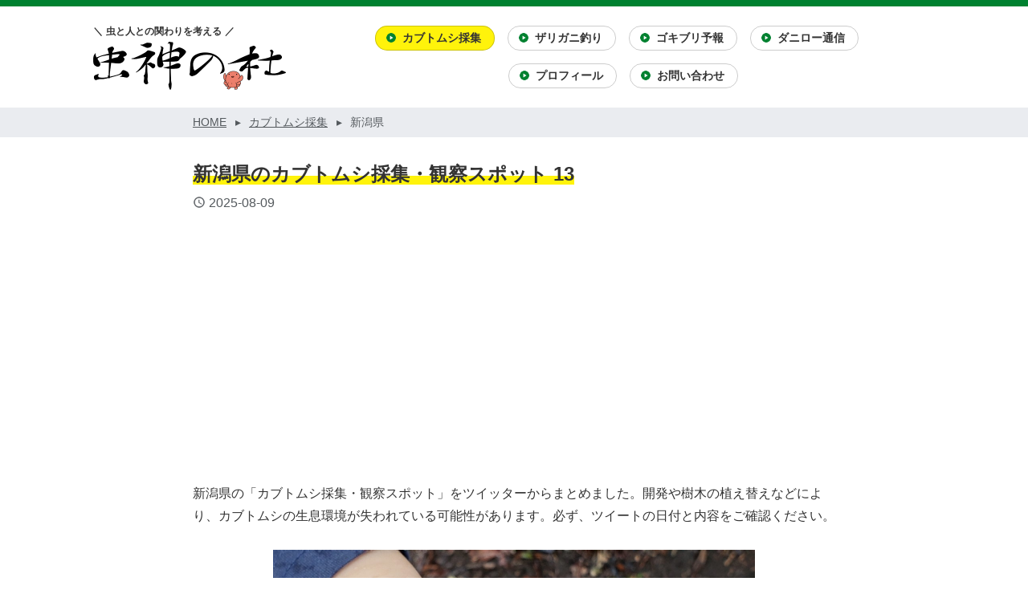

--- FILE ---
content_type: text/html; charset=UTF-8
request_url: https://www.yonedam.org/tool/beetle/todouhuken/15/
body_size: 12141
content:
<!DOCTYPE html>
<html lang="ja">
<head prefix="og: https://ogp.me/ns# fb: https://ogp.me/ns/fb# article: https://ogp.me/ns/article#">
<meta charset="utf-8">
<title>新潟県のカブトムシ採集・観察スポット 13 - 虫神の杜</title>
<meta name="description" content="新潟県の「カブトムシ採集・観察スポット」をツイッターからまとめました。開発や樹木の植え替えなどにより、カブトムシの生息環境が失われている可能性があります。必ず、ツイートの日付と内容をご確認ください。">
<base href="https://www.yonedam.org/" target="_self">
<meta name="viewport" content="width=device-width, initial-scale=1">
<meta name="robots" content="max-image-preview:large">
<link rel="icon" href="https://www.yonedam.org/favicon_20250704.png" sizes="192x192" type="image/png">

			<script>
			window.addEventListener("DOMContentLoaded", function() {
				var script = document.createElement("script");
				script.src = "https://pagead2.googlesyndication.com/pagead/js/adsbygoogle.js?client=ca-pub-6431702698131176";
				script.crossorigin = "anonymous";
				script.async = true;
				document.body.appendChild(script);
			});
		</script>
		<script async src="https://www.googletagmanager.com/gtag/js?id=G-68JCE03GG7"></script>
	<script>
		window.dataLayer = window.dataLayer || [];
		function gtag(){dataLayer.push(arguments);}
		gtag('js', new Date());
		gtag('config', 'G-68JCE03GG7');
	</script>

<style><!--
*{margin:0;padding:0;font-size:inherit;font-weight:inherit;font-style:inherit;box-sizing:border-box;word-break:break-all;line-height:1.5em;max-height:100%;}
html{font-size:16px;}
body{font-family:sans-serif;color:#333;background-color:white;min-width:320px;}
h1,h2,h3,h4,h5,h6{font-weight:bold;margin-bottom:0.25em;}
strong{font-weight:bold;}
a{color:inherit;text-decoration:none;}
ul,ol{list-style-type:none;}
input,textarea,select{padding:0.25em;}
textarea{resize:none;}
input[type='button'],input[type='submit']{padding:0.5rem 1rem;}
input[type='radio']{width:1em;height:1em;vertical-align:-0.125em;margin-right:0.25em;}
body{-webkit-text-size-adjust:100%;}
img,textarea,iframe{vertical-align:bottom;}
body > header{width:100%;border-top:0.5rem solid #008130;}
body > header > div#header-wrap{display:table;max-width:1080px;margin:0 auto;padding:1rem;}
body > header > div#header-wrap > div#site-logo{display:table-cell;vertical-align:middle;}
body > header > div#header-wrap > div#site-logo > p{font-size:0.75rem;font-weight:bold;margin-bottom:0.25rem;}
body > header > div#header-wrap > div#site-logo > p + a{display:inline-block;}
body > header > div#header-wrap > div#site-logo > p + a img{width:240px;}
body > header > div#header-wrap > nav{display:table-cell;width:100%;vertical-align:middle;padding-left:1rem;}
body > header > div#header-wrap > nav > ul{max-width:720px;margin:0 auto;text-align:center;}
body > header > div#header-wrap > nav > ul > li{display:inline-block;margin-top:0.5rem;margin-bottom:0.5rem;}
body > header > div#header-wrap > nav > ul > li + li{margin-left:1rem;}
body > header > div#header-wrap > nav > ul > li > a{display:inline-block;font-size:0.875rem;font-weight:bold;border:1px solid rgba(0,0,0,0.2);border-radius:1.25rem;padding:0.25rem 1rem 0.25rem 0.75rem;}
body > header > div#header-wrap > nav > ul > li > a::before{content:'';display:inline-block;width:1em;height:1em;background:url([data-uri]);background-size:contain;vertical-align:-0.125em;margin-right:0.5em;}
body > header > div#header-wrap > nav > ul > li.cur > a,body > header > div#header-wrap > nav > ul > li:not(.cur) > a:hover{background-color:#fff30b;}
nav#pankuzu{background-color:#eaecf0;font-size:0.875rem;color:#54595d;margin-bottom:1.75rem;}
nav#pankuzu ol{max-width:832px;margin:0 auto;padding:0.5rem 1rem;}
nav#pankuzu ol li{display:inline;}
nav#pankuzu ol li:not(:last-child)::after{content:'\25b8';margin:0 0.75em;}
nav#pankuzu ol li:not(:last-child) a:not(:hover){text-decoration:underline;}
body > footer{font-size:0.875rem;}
body > footer > ul{color:#54595d;background-color:#eaecf0;padding:0.5rem 1rem;}
body > footer > ul > li{display:inline-block;}
body > footer > ul > li:not(:last-child){margin-right:1em;}
body > footer > ul > li::before{content:'\25b8';margin-right:0.25em;}
body > footer > ul > li > a:not(:hover){text-decoration:underline;}
body > footer > div{color:white;background-color:#008130;text-align:center;padding:1rem;}
@media (max-width:480px){nav#pankuzu ol,body > footer > ul,body > footer > div{padding-left:0.5rem;padding-right:0.5rem;}}
div#hamburger{display:none;cursor:pointer;}
div#hamburger > span{font-size:0;}
div#hamburger > span::before{content:'';display:inline-block;width:48px;height:48px;background:url([data-uri]);background-size:contain;margin:0 auto;}
div#hamburger.active > span::before{background:url([data-uri]);background-size:contain;}
@media (max-width:960px){div#hamburger{display:inline-block;}
body > header > div#header-wrap > nav{text-align:right;}
body > header > div#header-wrap > nav > ul{display:none;position:absolute;z-index:99;top:0;left:0;max-width:100%;width:100%;max-height:none;text-align:left;border-top:1px solid rgba(0,0,0,0.2);border-bottom:1px solid rgba(0,0,0,0.2);background-color:white;padding:1.75rem 1rem;box-shadow:rgba(0, 0, 0, 0.2) 0 0.25rem 0.375rem -0.125rem;}
body > header > div#header-wrap > nav > ul.active{display:block;}
body > header > div#header-wrap > nav > ul > li{display:block;margin:0;}
body > header > div#header-wrap > nav > ul > li + li{margin-left:0;}
body > header > div#header-wrap > nav > ul > li + li:not(.close){margin-top:0.75rem;}
body > header > div#header-wrap > nav > ul > li:not(.close) > a{display:block;padding:1rem;border-radius:1.75rem;}
body > header > div#header-wrap > nav > ul > li.close > a{display:block;margin-top:1.75rem;border:1px solid #008130;border-radius:5px;padding:1rem;text-align:center;color:#008130;}
body > header > div#header-wrap > nav > ul > li.close > a::before{content:none;}}
main{max-width:832px;width:100%;padding:0 1rem;margin:0 auto 3.5rem auto;}
main > *:first-child > div.ads,main > aside > div.ads{margin:1.75rem 0;min-height:250px;}
main > *:first-child{margin-bottom:1.75rem;}
main > *:first-child > header{margin-bottom:1.75rem;}
main > *:first-child > header > h1{font-size:1.5rem;}
main > *:first-child > h2{font-size:1.25rem;border-left:0.25rem solid #008130;padding:0.5rem 0.75rem;background-color:#ecffeb;margin:3.5rem 0 1.75rem 0;}
main > *:first-child > p{line-height:1.75em;margin-bottom:1.75rem;}
main > *:first-child > p.pre{white-space:pre-wrap;}
main > *:first-child > p.pre + p.pre,main > *:first-child > p.pre + figure{margin-top:3.5rem;}
main > *:first-child > p a{color:#008130;}
main > *:first-child > p a:not(:hover){text-decoration:underline;}
main > *:first-child > p a.em:not(.big-link-button){font-weight:bold;color:rgb(0, 111, 214);}
main > *:first-child figure{max-width:600px;margin:0 auto 1.75rem auto;text-align:center;}
main > *:first-child figure img{max-width:100%;height:auto;}
main > *:first-child figure figcaption{max-width:560px;margin:0 auto;color:#54595d;font-size:0.875rem;}
main > *:first-child figure img + figcaption,main > *:first-child figure figcaption + img,main > *:first-child figure p + img{margin-top:0.75rem;}
main > *:first-child figure figcaption + a:has(> img){display:inline-block;margin-top:0.75rem;}
main > *:first-child figure figcaption > a:not(:hover){text-decoration:underline;}
main > *:first-child span.caution{color:#d00000;}
span.marker,strong.marker{background:linear-gradient(transparent 60%, #fff30b 60%);}
time.posted{color:#54595d;display:inline-block;text-indent:0;}
time.posted::before{content:'';display:inline-block;width:1em;height:1em;background:url([data-uri]);background-size:contain;vertical-align:-0.125em;margin-right:0.25em;}
time.posted + span#pv{margin-left:0.25em;}
p.fukidashi::before,figcaption.fukidashi::before{content:'＼';margin-right:0.25rem;}
p.fukidashi::after,figcaption.fukidashi::after{content:'／';margin-left:0.25rem;}
img.emoji{width:1em;height:1em;vertical-align:-0.125em;}
main table{width:100%;max-width:600px;margin:0 auto 1.75rem auto;border-collapse:collapse;outline:1px solid rgba(0,0,0,0.2);}
main table tr:not(:first-child) > th,main table tr:not(:first-child) > td{border-top:1px solid rgba(0,0,0,0.2);}
main table th,main table td{padding:1rem;line-height:1.75em;}
main table th{width:10rem;text-align:center;font-weight:bold;background-color:#eaecf0;}
main table td{background-color:white;}
main table td a{color:#008130;}
main table td a:not(:hover){text-decoration:underline;}
main div.banner{margin-bottom:1.75rem;}
main div.banner > a{display:block;position:relative;margin:0 auto;max-width:600px;height:280px;overflow:hidden;border:2px solid #008130;border-radius:5px;box-shadow:rgba(0, 0, 0, 0.2) 0 0.25rem 0.375rem -0.125rem;}
main div.banner > a:hover{opacity:0.8;}
main div.banner > a > img{width:100%;min-width:480px;height:100%;object-fit:cover;position:absolute;left:50%;-webkit-transform:translateX(-50%);-ms-transform:translateX(-50%);transform:translateX(-50%);}
main div.banner > a > span{display:block;position:absolute;bottom:0;width:100%;color:white;padding:0.5rem 1rem;background:#008130;background:-webkit-gradient(linear, left bottom, left top, color-stop(50%, #008130), to(#20b958));background:-webkit-linear-gradient(bottom, #008130 50%, #20b958 100%);background:linear-gradient(0deg, #008130 50%, #20b958 100%);}
main aside#share{margin-top:3.5rem;margin-bottom:3.5rem;}
main aside#share > ul{text-align:center;}
main aside#share > ul > li{display:inline-block;}
main aside#share > ul > li + li{margin-left:1.75rem;}
main aside#share > ul > li > a:hover{opacity:0.8;}
main aside#share > ul > li > a > img{vertical-align:middle;}
main div.author{margin:0 auto 3.5rem auto;border:1px solid rgba(0,0,0,0.2);border-radius:0.75rem;box-shadow:rgba(0, 0, 0, 0.2) 0 0.25rem 0.375rem -0.125rem;padding:1rem;}
main div.author > div.author_header{text-align:center;margin-bottom:1.75rem;}
main div.author > div.author_header > img{display:inline-block;vertical-align:middle;width:140px;height:auto;}
main div.author > div.author_header > div{display:inline-block;vertical-align:middle;margin:1rem 1rem 0 1rem;}
main div.author > div.author_header > div > p.author_title{font-size:0.875rem;margin-bottom:0.5em;}
main div.author > div.author_header > div > p.author_name{font-size:1.75rem;line-height:1.25em;font-weight:bold;}
main div.author > p{font-size:0.875rem;line-height:1.75em;margin-bottom:1.75rem;}
main div.author > p a{color:#008130;}
main div.author > p a:not(:hover){text-decoration:underline;}
@media (max-width:480px){main{padding:0 0.5rem;}
main > *:first-child > header > h1{font-size:1.25rem;}
main table th,main table td{display:block;width:100%;text-align:center;}
main table tr:not(:first-child) > th,main table tr:not(:first-child) > td{border-top:none;}}
main > *:first-child > p.caution{font-size:0.875rem;font-weight:bold;color:#d00000;}
main > *:first-child > div.guide{background-color:#eaecf0;padding:1rem;margin-bottom:1.75rem;font-size:0.875rem;line-height:1.75em;}
main > *:first-child > div.guide > a:not(:hover){text-decoration:underline;}
main > *:first-child > nav#toc{border-top:1px solid rgba(0, 0, 0, 0.2);border-bottom:1px solid rgba(0, 0, 0, 0.2);padding:1rem;margin-bottom:1.75rem;}
main > *:first-child > nav#toc > ul{list-style:disc inside;}
main > *:first-child > nav#toc > ul > li{line-height:1.75em;}
main > *:first-child > nav#toc > ul > li > a{color:#008130;}
main > *:first-child > nav#toc > ul > li > a:not(:hover){text-decoration:underline;}
main div.button{text-align:center;margin-bottom:1.75rem;}
main div.button > a{display:inline-block;background-color:#008130;color:white;padding:0.5rem 1.5rem;border-radius:1.25rem;box-shadow:rgba(0, 0, 0, 0.2) 0 0.25rem 0.375rem -0.125rem;}
main div.button.em > a{min-width:180px;font-weight:bold;background-color:#eb6100;padding:1rem;border-bottom:5px solid #b84c00;border-radius:5px;}
main > *:first-child a.big-link-button{display:block;max-width:600px;margin:0 auto;padding:1rem;text-align:center;font-size:1.25rem;color:white;border:1px solid #008130;border-radius:5px;background:#008130;background:-webkit-gradient(linear, left bottom, left top, color-stop(50%, #008130), to(#20b958));background:-webkit-linear-gradient(bottom, #008130 50%, #20b958 100%);background:linear-gradient(0deg, #008130 50%, #20b958 100%);box-shadow:inset 0 1px 1px rgba(255, 255, 255, .6), 0 5px 10px rgba(0, 0, 0, .1);}
main > *:first-child a.big-link-button.em{font-weight:bold;border:2px solid #b84c00;border-bottom:5px solid #b84c00;background:#eb6100;}
main > *:first-child a.big-link-button:not(:hover){text-decoration:none;}
main > *:first-child a.big-link-button:hover{opacity:0.8;}
main > *:first-child > ul{max-width:600px;width:100%;margin:0 auto 1.75rem auto;}
main > *:first-child > ul > li{line-height:1.75em;background-color:#f8f9fa;padding:0.5rem 1rem;}
main > *:first-child > ul > li:not(:last-child){margin-bottom:0.5rem;}
main > *:first-child > ul > li a{color:#008130;}
main > *:first-child > ul > li a:not(:hover){text-decoration:underline;}
main > *:first-child > ul > li.nodata{color:#54595d;}
main > *:first-child > div#tweet-list{margin-bottom:1.75rem;}
main > *:first-child > div#tweet-list > div{margin-bottom:1.75rem;}
blockquote.twitter-tweet{max-width:550px;margin:0 auto;border:1px solid rgba(0,0,0,0.2);border-radius:0.75rem;background-color:white;padding:1rem;color:#54595d;}
blockquote.twitter-tweet > p,blockquote.twitter-tweet.transformed-after > div:first-child > p{font-size:1.25rem;color:#333;}
blockquote.twitter-tweet > p,blockquote.twitter-tweet.transformed-after > div:first-child{border-bottom:1px solid rgba(0,0,0,0.2);padding-bottom:1rem;margin-bottom:1rem;}
blockquote.twitter-tweet.transformed-after > div:first-child > time{display:block;margin-top:0.75rem;font-size:0.875rem;}
blockquote.twitter-tweet a{color:rgb(0, 111, 214);display:inline-block;}
blockquote.twitter-tweet a:not(:hover){text-decoration:underline;}
blockquote.twitter-tweet.transformed-after > div:last-child{display:table;width:100%;}
blockquote.twitter-tweet.transformed-after > div:last-child > div{display:table-cell;}
blockquote.twitter-tweet.transformed-after > div:last-child > div:first-child > div.user-info{display:table;}
blockquote.twitter-tweet.transformed-after > div:last-child > div:first-child > div.user-info::before{display:table-cell;content:'';width:3em;background:url('../img/icon_account_circle');background-size:contain;background-repeat:no-repeat;background-position:center;}
blockquote.twitter-tweet.transformed-after > div:last-child > div:first-child > div.user-info > div{display:table-cell;vertical-align:middle;padding-left:0.25em;}
blockquote.twitter-tweet.transformed-after > div:last-child > div:first-child > div.user-info > div > span{display:block;}
blockquote.twitter-tweet.transformed-after > div:last-child > div:first-child > div.user-info > div > span.account-name{color:#333;font-weight:bold;}
blockquote.twitter-tweet.transformed-after > div:last-child > div:first-child > div.user-info > div > span.screen-name{font-size:0.875rem;}
blockquote.twitter-tweet.transformed-after > div:last-child > div:first-child > div.user-info > div > span.screen-name > a{color:inherit;}
blockquote.twitter-tweet.transformed-after > div:last-child > div:last-child{text-align:right;vertical-align:middle;padding-left:0.5em;}
blockquote.twitter-tweet.transformed-after > div:last-child > div:last-child > a{text-decoration:none;text-align:center;display:inline-block;width:120px;font-size:0.875rem;font-weight:bold;border:1px solid rgba(0,0,0,0.2);padding:0.5rem 1.5rem;border-radius:1.25rem;}
div.twitter-tweet{margin-top:0 !important;margin-bottom:0 !important;}
div.twitter-tweet:has(+ blockquote){height:0;}
main > *:first-child > div.pager{text-align:center;margin-bottom:1.75rem;}
main > *:first-child > div.pager > a{display:inline-block;padding:0.5rem 0.75rem;color:#d00000;border:1px solid #d00000;border-radius:3px;}
main > *:first-child > div.pager > a:not(:first-child){margin-left:0.25em;}
main > *:first-child > div.pager > a.num.cur{background-color:#d00000;color:white;}
main > *:first-child > div.pager > a:not(.cur):hover{opacity:0.8;}
main > *:first-child > div.google-map{margin-bottom:1.75rem;}
main > *:first-child > div.google-map > iframe{border:1px solid rgba(0,0,0,0.2);width:100%;height:450px;margin-bottom:0.5rem;}
main > *:first-child > div.google-map > iframe + div.open-google-map::before{content:'\25b8';margin-right:0.25em;}
main > *:first-child > div.google-map > iframe + div.open-google-map > a{color:#008130;}
main > *:first-child > div.google-map > iframe + div.open-google-map > a:not(:hover){text-decoration:underline;}
main > *:first-child > div.related-links{color:#54595d;margin-bottom:1.75rem;}
main > *:first-child > div.related-links > ul{display:inline;}
main > *:first-child > div.related-links > ul > li{line-height:2em;display:inline-block;}
main > *:first-child > div.related-links > ul > li:not(:last-child){margin-right:0.75em;}
main > *:first-child > div.related-links > ul > li:not(.more) > a{color:#d00000;}
main > *:first-child > div.related-links > ul > li:not(.more) > a:not(:hover){text-decoration:underline;}
main > *:first-child > div.related-links > ul > li.cur > a{background-color:#d00000;border-radius:0.875rem;padding:0.125rem 0.5rem;color:white;}
main > *:first-child > div.related-links > ul > li.cur > a:not(:hover){text-decoration:none;}
main > *:first-child > div.related-links > ul > li.more{display:block;margin-top:0.75rem;}
main > *:first-child > div.related-links > ul > li.more > a{display:inline-block;padding:0.5rem 0.75rem;color:#54595d;border:1px solid rgba(0,0,0,0.2);border-radius:3px;}
main > *:first-child > div.related-links > ul > li.more > a:hover{opacity:0.8;}
main > *:first-child > aside.related-links{max-width:600px;margin:0 auto 1.75rem auto;background-color:#f8f9fa;border:1px solid rgba(0,0,0,0.2);padding:1rem;}
main > *:first-child > aside.related-links > ul > li{line-height:2em;display:inline-block;}
main > *:first-child > aside.related-links > ul > li:not(:last-child){margin-right:0.75em;}
main > *:first-child > aside.related-links > ul > li > a{color:#54595d;}
main > *:first-child > aside.related-links > ul > li > a:not(:hover){text-decoration:underline;}
main > *:first-child > aside.related-links > ul > li.cur > a{font-weight:bold;}
main > *:first-child > aside.related-links > ul > li.nodata{color:#54595d;}
main div.inline-banner{border-top:1px solid rgba(0,0,0,0.2);border-bottom:1px solid rgba(0,0,0,0.2);margin-top:3.5rem;margin-bottom:3.5rem;}
main div.inline-banner > a{display:table;width:100%;padding:1rem 0;color:rgb(0, 111, 214);font-size:1.25rem;font-weight:bold;}
main div.inline-banner > a:hover{opacity:0.8;}
main div.inline-banner > a:not(:hover){text-decoration:underline;}
main div.inline-banner > a > span{display:table-cell;vertical-align:middle;white-space:pre-wrap;}
main div.inline-banner > a > span:first-child{width:240px;height:240px;text-align:center;}
main div.inline-banner > a > span:first-child:has(> img){background-color:#eaecf0;}
main div.inline-banner > a > span:first-child > img{max-width:100%;max-height:100%;width:auto;height:auto;}
main div.inline-banner > a > span + span{padding-left:1rem;}
main > *:first-child > header > span#pv{color:#54595d;display:inline-block;}
main > *:first-child > header > span#pv > img{width:1em;height:1em;vertical-align:-0.125em;margin-right:0.25em;}
main div.tsushin-article-list-title{font-weight:bold;}
main div.tsushin-article-list{margin-top:3.5rem;margin-bottom:3.5rem;}
main div.tsushin-article-list-title + div.tsushin-article-list{margin-top:1.5rem;}
main div.tsushin-article-list > div.tsushin-article:first-child{border-top:1px solid rgba(0,0,0,0.2);}
main div.tsushin-article-list > div.tsushin-article{border-bottom:1px solid rgba(0,0,0,0.2);}
main div.tsushin-article-list > div.tsushin-article > a{display:table;width:100%;padding:1rem 0;color:rgb(0, 111, 214);}
main div.tsushin-article-list > div.tsushin-article > a:hover{opacity:0.8;}
main div.tsushin-article-list > div.tsushin-article > a:not(:hover){text-decoration:underline;}
main div.tsushin-article-list > div.tsushin-article > a > div{display:table-cell;vertical-align:middle;}
main div.tsushin-article-list > div.tsushin-article > a > div:first-child{width:240px;height:240px;text-align:center;background-color:#eaecf0;}
main div.tsushin-article-list > div.tsushin-article > a > div:first-child > img{max-width:100%;max-height:100%;width:auto;height:auto;}
main div.tsushin-article-list > div.tsushin-article > a > div:last-child{padding-left:1rem;}
main div.tsushin-article-list > div.tsushin-article > a > div:last-child > div.tsushin-article-title{font-size:1.25rem;font-weight:bold;}
main div.tsushin-article-list > div.tsushin-article > a > div:last-child > div.tsushin-article-title + div{margin-top:0.25em;}
main div.tsushin-article-list + div.inline-banner{margin-top:-1.75rem;}
@media (max-width:480px){main > *:first-child a.big-link-button{padding-left:0.5rem;padding-right:0.5rem;}
main > *:first-child > div.google-map{margin-left:-0.5rem;margin-right:-0.5rem;}
main > *:first-child > div.google-map > a.big-link-button,main > *:first-child > div.google-map > iframe + div.open-google-map{margin-left:0.5rem;margin-right:0.5rem;}
main div.inline-banner > a > span:first-child{width:180px;height:180px;}
main div.inline-banner > a > span + span{padding-left:0.5rem;}
main div.tsushin-article-list > div.tsushin-article > a > div:first-child{width:180px;height:180px;}
main div.tsushin-article-list > div.tsushin-article > a > div:last-child{padding-left:0.5rem;}}
--></style>

<script><!--
	window.addEventListener("DOMContentLoaded", function() {
		var hamburger = document.getElementById("hamburger");
		hamburger.addEventListener("click", function() {
			hamburger.classList.toggle("active");
			if (hamburger.classList.contains("active")) {
				var t = Math.round(window.scrollY) + Math.round(document.querySelector("body > header").nextElementSibling.getBoundingClientRect().top);
				document.querySelector("div#header-wrap > nav > ul").style.top = String(t) + "px";
				document.querySelector("div#header-wrap > nav > ul").insertAdjacentHTML("beforeend", "<li class='close'><a href=\"javascript: void(0);\" onclick=\"document.getElementById('hamburger').click();\">閉じる</a></li>");
				document.querySelector("div#header-wrap > nav > ul").classList.add("active");
			} else {
				document.querySelector("div#header-wrap > nav > ul").classList.remove("active");
				document.querySelector("div#header-wrap > nav > ul > li.close").remove();
			}
		});

		window.addEventListener("resize", function() {
			if (window.getComputedStyle(hamburger).getPropertyValue("display") == "none") {
				if (hamburger.classList.contains("active")) {
					hamburger.classList.remove("active");
					document.querySelector("div#header-wrap > nav > ul").classList.remove("active");
					document.querySelector("div#header-wrap > nav > ul > li.close").remove();
				}
			}
		});
	});

	window.addEventListener("load", function() {
		if (document.querySelectorAll("blockquote.twitter-tweet").length >= 1) {
			window.setTimeout(function() {
				var fd = new FormData();
				fd.append("count", document.querySelectorAll("blockquote.twitter-tweet").length);
				fetch("./api/tweet_call_limit_checker.php", {method: "POST", body: fd}).then(response => response.json()).then(data => {
					if (data.success) {
						var script = document.createElement("script");
						script.src = "https://platform.twitter.com/widgets.js";
						script.charset = "utf-8";
						document.body.appendChild(script);
					}
				}).catch(error => console.error(error));
			}, 5000);

						window.setTimeout(function() {
				document.querySelectorAll("blockquote.twitter-tweet").forEach(function(elem) {
					var child = elem.childNodes[1];
					if (child?.nodeType === Node.TEXT_NODE) {
						// アカウント情報を取得
						var m = child.textContent.trim().match(/^—\s+(.+)\s+\(@([^()]+)\)$/u);
						if (m) {
							var account_name = m[1];
							var screen_name = m[2];

							// 日付を取得し日本語に変換
							var date = "";
							for (var i = 2; i < elem.childNodes.length; i++) {
								var cur = elem.childNodes[i];
								if (cur.nodeType === 1 && cur.tagName.toLowerCase() === "a") {
									var d = new Date(cur.innerText.trim());
									if (!isNaN(d.getTime(cur.innerText.trim()))) {
										date = `${d.getFullYear()}年${d.getMonth() + 1}月${d.getDate()}日`;
									}
									break;
								}
							}

							if (date != "") {
								// ツイートの可読性を高めるため、HTMLタグ構造を差し替え
								elem.innerHTML = [
									"<div>" + elem.childNodes[0].outerHTML + "<time title='投稿日'>" + date + "</time></div>",
									"<div>",
										"<div><div class='user-info'><div>",
											"<span class='account-name'></span>",
											"<span class='screen-name'><a href='https://twitter.com/" + String(screen_name) + "'>@" + String(screen_name) + "</a></span>",
										"</div></div></div>",
										"<div><a href='https://twitter.com/" + String(screen_name) + "/status/" + String(elem.parentNode.getAttribute("data-id")) + "'>Twitter</a></div>",
									"</div>"
								].join("\n");
								elem.querySelector("span.account-name").innerText = account_name;
								elem.classList.add("transformed-after");
							}
						}
					}
				});

				// リンクを別タブで開く
				document.querySelectorAll("blockquote.twitter-tweet a").forEach(function(elem) {
					elem.setAttribute("target", "_blank");
				});
			}, 10000);
		}
	});
--></script>
<link rel="canonical" href="https://www.yonedam.org/tool/beetle/todouhuken/15/">
<script type="application/ld+json">
{
	"@context": "https://schema.org",
	"@type": "Article",
	"headline": "新潟県のカブトムシ採集・観察スポット 13 - 虫神の杜",
	"image": "https://www.yonedam.org/tool/beetle/img/top_image.jpg",
	"dateModified": "2025-08-09T00:00:00+09:00",
	"author": {
		"@type": "Person",
		"name": "ダニロー",
		"url": "https://www.yonedam.org/profile/",
		"sameAs": [
			"https://x.com/yonedarling"
		]
	},
	"publisher": {
		"@type": "Organization",
		"name": "虫神の杜",
		"logo": {
			"@type": "ImageObject",
			"url": "https://www.yonedam.org/img/logo.png"
		}
	}
	}
</script>
<meta property="og:locale" content="ja_JP">
<meta property="og:site_name" content="虫神の杜">
<meta name="twitter:card" content="summary_large_image">
<meta name="twitter:site" content="@yonedarling">
<meta property="og:url" content="https://www.yonedam.org/tool/beetle/todouhuken/15/">
<meta property="og:type" content="article">
<meta property="og:title" content="新潟県のカブトムシ採集・観察スポット 13 - 虫神の杜">
<meta property="og:description" content="新潟県の「カブトムシ採集・観察スポット」をツイッターからまとめました。開発や樹木の植え替えなどにより、カブトムシの生息環境が失われている可能性があります。必ず、ツイートの日付と内容をご確認ください。">
<meta property="og:image" content="https://www.yonedam.org/tool/beetle/img/top_image.jpg">
<meta name="thumbnail" content="https://www.yonedam.org/tool/beetle/img/top_image.jpg">
<meta property="og:image:type" content="image/jpeg">
<meta property="og:image:width" content="1200">
<meta property="og:image:height" content="900">
<script><!--
	--></script>
</head>
<body>

<header>
	<div id="header-wrap">
		<div id="site-logo">
			<p class="fukidashi">虫と人との関わりを考える</p>
			<a href="./"><img src="./img/logo.png" alt="虫神の杜" width="240" height="60"></a>
		</div>

		<nav>
			<div id="hamburger"><span>MENU</span></div>

			<ul>
				<li class="cur"><a href="./tool/beetle/">カブトムシ採集</a></li
					><li ><a href="./tool/zarigani/">ザリガニ釣り</a></li
					><li ><a href="./tool/goki-gen/">ゴキブリ予報</a></li
					><li ><a href="./tool/tsushin/">ダニロー通信</a></li
					><li ><a href="./profile/">プロフィール</a></li
					><li ><a href="./contact/">お問い合わせ</a></li>
			</ul>
		</nav>
	</div>
</header>

<nav id="pankuzu">
	<ol itemscope itemtype="http://schema.org/BreadcrumbList"><li itemprop="itemListElement" itemscope itemtype="http://schema.org/ListItem"><a itemprop="item" href="./"><span itemprop="name">HOME</span></a><meta itemprop="position" content="1"></li><li itemprop="itemListElement" itemscope itemtype="http://schema.org/ListItem"><a itemprop="item" href="./tool/beetle/"><span itemprop="name">カブトムシ採集</span></a><meta itemprop="position" content="2"></li><li itemprop="itemListElement" itemscope itemtype="http://schema.org/ListItem"><span itemprop="name">新潟県</span><meta itemprop="position" content="3"></li></ol></nav>

<main>
	<article>
		<header>
			<h1><span class="marker">新潟県のカブトムシ採集・観察スポット 13</span></h1>
			<time class="posted" title="更新日">2025-08-09</time>
		</header>

		<div class="ads">
	<ins class="adsbygoogle" style="display:block" data-ad-client="ca-pub-6431702698131176" data-ad-slot="9427723337" data-ad-format="rectangle" data-full-width-responsive="true"></ins>
	<script>(adsbygoogle = window.adsbygoogle || []).push({});</script>
</div>

		<p>新潟県の「カブトムシ採集・観察スポット」をツイッターからまとめました。開発や樹木の植え替えなどにより、カブトムシの生息環境が失われている可能性があります。必ず、ツイートの日付と内容をご確認ください。</p>

		<figure>
			<img alt="新潟県のカブトムシ採集・観察スポット" src="./tool/beetle/img/top_image.jpg" width="600" height="450">
			<figcaption>カブトムシは暖かい地域の昆虫です。青森県が生息範囲の北限とされていましたが、地球温暖化の影響なのか、近年は北海道でも確認されています。</figcaption>
		</figure>

					<p class="caution">【注意】一部のスポットには、昆虫採集禁止の場所、危険な場所があります。これらの場所では、観察だけにとどめましょう。</p>
		
		
		<div class="guide">
	<strong>ご利用ガイド</strong><br>
	このコンテンツは、当サイト管理人・<a href="./profile/">ダニロー</a>が、IT技術者としての豊富な経験に基づき、厳選した情報を整理・公開しています。
</div>

		<div class="ads">
	<ins class="adsbygoogle" style="display:block" data-ad-client="ca-pub-6431702698131176" data-ad-slot="9427723337" data-ad-format="rectangle" data-full-width-responsive="true"></ins>
	<script>(adsbygoogle = window.adsbygoogle || []).push({});</script>
</div>

		
												<p><strong>13 件のスポットがあります。</strong></p>

							<div class="button em"><a href="./tool/beetle/search.php">近くのスポットをさがす（GPS）</a></div>
		
															<div class="related-links">
							エリア絞り込み：
							<ul><li><a href="./tool/beetle/todouhuken/15/?a2=%E6%96%B0%E6%BD%9F%E5%B8%82">新潟市(5)</a></li><li><a href="./tool/beetle/todouhuken/15/?a2=%E9%95%B7%E5%B2%A1%E5%B8%82">長岡市(2)</a></li><li><a href="./tool/beetle/todouhuken/15/?a2=%E4%B8%89%E6%9D%A1%E5%B8%82">三条市(2)</a></li><li><a href="./tool/beetle/todouhuken/15/?a2=%E6%96%B0%E7%99%BA%E7%94%B0%E5%B8%82">新発田市(2)</a></li><li><a href="./tool/beetle/todouhuken/15/?a2=%E4%BA%94%E6%B3%89%E5%B8%82">五泉市(1)</a></li><li><a href="./tool/beetle/todouhuken/15/?a2=%E8%83%8E%E5%86%85%E5%B8%82">胎内市(1)</a></li></ul>
						</div>
					
											<div class="button"><a href="./tool/beetle/">全国のカブトムシ採集・観察スポット</a></div>
									
														<h2>新潟市</h2>					<ul>
																																				<li><a href="./tool/beetle/place/53/">鳥屋野潟(4)</a
									> <time class="posted" title="最新投稿日" datetime="2025-07-19">6ヶ月前</time></li>
																							<li><a href="./tool/beetle/place/1529/">上堰潟公園(3)</a
									> <time class="posted" title="最新投稿日" datetime="2024-08-23">2年前</time></li>
																							<li><a href="./tool/beetle/place/914/">福島潟(1)</a
									> <time class="posted" title="最新投稿日" datetime="2022-07-24">4年前</time></li>
																							<li><a href="./tool/beetle/place/1478/">海辺の森(4)</a
									> <time class="posted" title="最新投稿日" datetime="2021-08-24">5年前</time></li>
																							<li><a href="./tool/beetle/place/363/">佐潟(3)</a
									> <time class="posted" title="最新投稿日" datetime="2020-08-06">6年前</time></li>
																		</ul>
														<h2>長岡市</h2>					<ul>
																																				<li><a href="./tool/beetle/place/1035/">越後丘陵公園(5)</a
									> <time class="posted" title="最新投稿日" datetime="2023-08-08">3年前</time></li>
																							<li><a href="./tool/beetle/place/1336/">赤城コマランド(1)</a
									> <time class="posted" title="最新投稿日" datetime="2022-10-16">4年前</time></li>
																		</ul>
														<h2>三条市</h2>					<ul>
																																				<li><a href="./tool/beetle/place/1417/">保内公園(2)</a
									> <time class="posted" title="最新投稿日" datetime="2023-07-22">3年前</time></li>
																							<li><a href="./tool/beetle/place/1187/">大崎山公園(3)</a
									> <time class="posted" title="最新投稿日" datetime="2020-07-22">6年前</time></li>
																		</ul>
														<h2>新発田市</h2>					<ul>
																																				<li><a href="./tool/beetle/place/1552/">五十公野公園(1)</a
									> <time class="posted" title="最新投稿日" datetime="2025-08-09">5ヶ月前</time></li>
																							<li><a href="./tool/beetle/place/1229/">紫雲寺記念公園(5)</a
									> <time class="posted" title="最新投稿日" datetime="2023-08-05">3年前</time></li>
																		</ul>
														<h2>五泉市</h2>					<ul>
																																				<li><a href="./tool/beetle/place/1224/">清流の里川瀬公園(1)</a
									> <time class="posted" title="最新投稿日" datetime="2018-08-11">8年前</time></li>
																		</ul>
														<h2>胎内市</h2>					<ul>
																																				<li><a href="./tool/beetle/place/1477/">カンガス ブルーベリーファーム(1)</a
									> <time class="posted" title="最新投稿日" datetime="2022-07-20">4年前</time></li>
																		</ul>
				
																																										<aside class="related-links">
							<strong>中部地方のカブトムシ採集・観察スポット</strong><br>
							<ul><li class="cur"><a href="./tool/beetle/todouhuken/15/">新潟県(13)</a></li
									><li><a href="./tool/beetle/todouhuken/16/">富山県(5)</a></li
									><li><a href="./tool/beetle/todouhuken/17/">石川県(5)</a></li
									><li><a href="./tool/beetle/todouhuken/18/">福井県(5)</a></li
									><li><a href="./tool/beetle/todouhuken/19/">山梨県(11)</a></li
									><li><a href="./tool/beetle/todouhuken/20/">長野県(18)</a></li
									><li><a href="./tool/beetle/todouhuken/21/">岐阜県(5)</a></li
									><li><a href="./tool/beetle/todouhuken/22/">静岡県(17)</a></li
									><li><a href="./tool/beetle/todouhuken/23/">愛知県(31)</a></li
									></ul>
						</aside>
																																																		
		
		<div class="inline-banner">
	<a href="./tool/goki-gen/todouhuken/15/">
		<span><img alt="" src="./tool/goki-gen/forecast_map/banner/15.png?2026-01-27" width="240" height="240" loading="lazy"></span>
		<span>新潟県のゴキブリ予報・目撃情報</span>
	</a>
</div>
		<div class="gokipo-encounter-form" data-src="./tool/goki-gen/encounter_form/" data-delay="500" data-tid="15"></div>
		<script src="./tool/goki-gen/encounter_form/load.js"></script>

		<aside id="share"><ul><li><a target="_blank" href="https://line.me/R/share?text=%E6%96%B0%E6%BD%9F%E7%9C%8C%E3%81%AE%E3%82%AB%E3%83%96%E3%83%88%E3%83%A0%E3%82%B7%E6%8E%A1%E9%9B%86%E3%83%BB%E8%A6%B3%E5%AF%9F%E3%82%B9%E3%83%9D%E3%83%83%E3%83%88+13+-+%E8%99%AB%E7%A5%9E%E3%81%AE%E6%9D%9C%0D%0Ahttps%3A%2F%2Fwww.yonedam.org%2Ftool%2Fbeetle%2Ftodouhuken%2F15%2F"><img src="./img/share/line.png" width="60" height="60" alt="LINEで送る"></a></li><li><a target="_blank" href="https://twitter.com/intent/tweet?url=https%3A%2F%2Fwww.yonedam.org%2Ftool%2Fbeetle%2Ftodouhuken%2F15%2F&amp;text=%E6%96%B0%E6%BD%9F%E7%9C%8C%E3%81%AE%E3%82%AB%E3%83%96%E3%83%88%E3%83%A0%E3%82%B7%E6%8E%A1%E9%9B%86%E3%83%BB%E8%A6%B3%E5%AF%9F%E3%82%B9%E3%83%9D%E3%83%83%E3%83%88+13+-+%E8%99%AB%E7%A5%9E%E3%81%AE%E6%9D%9C"><img src="./img/share/twitter.png" width="120" height="32" alt="ツイート"></a></li></ul></aside>
		<div class="ads">
	<ins class="adsbygoogle" style="display:block" data-ad-client="ca-pub-6431702698131176" data-ad-slot="9427723337" data-ad-format="rectangle" data-full-width-responsive="true"></ins>
	<script>(adsbygoogle = window.adsbygoogle || []).push({});</script>
</div>

		<div class="tsushin-article-list-title">ダニロー通信</div>
<div class="tsushin-article-list">
	<div class="tsushin-article">
		<a href="./tool/tsushin/article/zarigani/">
			<div><img alt="外来生物アメリカザリガニを知ろう！" src="./tool/tsushin/upload/20250517215625_600x450.jpg" width="240" height="180" loading="lazy"></div>
			<div>
				<div class="tsushin-article-title">外来生物アメリカザリガニを知ろう！</div>
				<!-- <div><time class="posted" title="更新日">2025-04-20</time></div> -->
			</div>
		</a>
	</div>
	<div class="tsushin-article">
		<a href="./tool/tsushin/article/zarigani-tools/">
			<div><img alt="ザリガニ釣り おすすめ道具ガイド" src="./tool/tsushin/upload/20250522133304_600x600.jpg" width="240" height="240" loading="lazy"></div>
			<div>
				<div class="tsushin-article-title">ザリガニ釣り おすすめ道具ガイド</div>
				<!-- <div><time class="posted" title="更新日">2025-05-20</time></div> -->
			</div>
		</a>
	</div>
</div>
		<div class="author">
	<div class="author_header">
		<img src="./profile/daniro.jpg" alt="ダニロー" width="210" height="210" loading="lazy">
		<div>
			<p class="author_title">妖怪博士</p>
			<p class="author_name">ダニロー</p>
		</div>
	</div>

	<p>妖怪博士（境港妖怪検定上級）のダニ妖怪。虫と人との関わりをテーマに、暮らしに役立つ情報を発信するウェブサイト「<a href="https://www.yonedam.org/">虫神の杜</a>」を運営しています。本業はIT技術者、趣味は釣り。</p>

			<div class="button"><a href="./profile/">プロフィール</a></div>
	</div>
	</article>

	<aside>
		<div class="ads">
	<ins class="adsbygoogle" style="display:block" data-ad-client="ca-pub-6431702698131176" data-ad-slot="9427723337" data-ad-format="rectangle" data-full-width-responsive="true"></ins>
	<script>(adsbygoogle = window.adsbygoogle || []).push({});</script>
</div>

		<div class="banner"><a href="./tool/beetle/todouhuken/15/"><img src="./tool/beetle/img/banner.jpg" alt="新潟県のカブトムシ採集・観察スポット" loading="lazy"><span>新潟県のカブトムシ採集・観察スポット</span></a></div><div class="banner"><a href="./tool/zarigani/todouhuken/15/"><img src="./tool/zarigani/img/banner.jpg" alt="新潟県のザリガニ釣り・観察スポット" loading="lazy"><span>新潟県のザリガニ釣り・観察スポット</span></a></div>
		<div class="ads">
	<ins class="adsbygoogle" style="display:block" data-ad-client="ca-pub-6431702698131176" data-ad-slot="9427723337" data-ad-format="rectangle" data-full-width-responsive="true"></ins>
	<script>(adsbygoogle = window.adsbygoogle || []).push({});</script>
</div>
	</aside>
</main>

<footer>
	<ul>
		<li><a href="./privacy-policy.php">プライバシーポリシー・免責事項</a></li
			><li><a href="./contact/">お問い合わせ</a></li
			>	</ul>

	<div><small>© 2021 <a href="https://www.yonedam.org/profile/">ダニロー</a></small></div>
</footer>

</body>
</html>


--- FILE ---
content_type: text/html; charset=utf-8
request_url: https://www.google.com/recaptcha/api2/aframe
body_size: 268
content:
<!DOCTYPE HTML><html><head><meta http-equiv="content-type" content="text/html; charset=UTF-8"></head><body><script nonce="h-KJNGtt59YF-OI3Xq8HUg">/** Anti-fraud and anti-abuse applications only. See google.com/recaptcha */ try{var clients={'sodar':'https://pagead2.googlesyndication.com/pagead/sodar?'};window.addEventListener("message",function(a){try{if(a.source===window.parent){var b=JSON.parse(a.data);var c=clients[b['id']];if(c){var d=document.createElement('img');d.src=c+b['params']+'&rc='+(localStorage.getItem("rc::a")?sessionStorage.getItem("rc::b"):"");window.document.body.appendChild(d);sessionStorage.setItem("rc::e",parseInt(sessionStorage.getItem("rc::e")||0)+1);localStorage.setItem("rc::h",'1769493752458');}}}catch(b){}});window.parent.postMessage("_grecaptcha_ready", "*");}catch(b){}</script></body></html>

--- FILE ---
content_type: text/html; charset=UTF-8
request_url: https://www.yonedam.org/tool/goki-gen/encounter_form/
body_size: 882
content:
<form>
	<div class="gokipo-encounter-form-title"><strong class="marker">ゴキブリの目撃情報を集めています</strong></div>
	<div class="gokipo-encounter-form-description">ゴキブリの目撃情報をご投稿ください。内容を確認した上で、当サイトに掲載させていただきます。</div>
	<div class="gokipo-encounter-form-input-obj">
		<strong>都道府県</strong><select name="tid">
							<option value="1">北海道</option>
							<option value="2">青森県</option>
							<option value="3">岩手県</option>
							<option value="4">宮城県</option>
							<option value="5">秋田県</option>
							<option value="6">山形県</option>
							<option value="7">福島県</option>
							<option value="8">茨城県</option>
							<option value="9">栃木県</option>
							<option value="10">群馬県</option>
							<option value="11">埼玉県</option>
							<option value="12">千葉県</option>
							<option value="13" selected>東京都</option>
							<option value="14">神奈川県</option>
							<option value="15">新潟県</option>
							<option value="16">富山県</option>
							<option value="17">石川県</option>
							<option value="18">福井県</option>
							<option value="19">山梨県</option>
							<option value="20">長野県</option>
							<option value="21">岐阜県</option>
							<option value="22">静岡県</option>
							<option value="23">愛知県</option>
							<option value="24">三重県</option>
							<option value="25">滋賀県</option>
							<option value="26">京都府</option>
							<option value="27">大阪府</option>
							<option value="28">兵庫県</option>
							<option value="29">奈良県</option>
							<option value="30">和歌山県</option>
							<option value="31">鳥取県</option>
							<option value="32">島根県</option>
							<option value="33">岡山県</option>
							<option value="34">広島県</option>
							<option value="35">山口県</option>
							<option value="36">徳島県</option>
							<option value="37">香川県</option>
							<option value="38">愛媛県</option>
							<option value="39">高知県</option>
							<option value="40">福岡県</option>
							<option value="41">佐賀県</option>
							<option value="42">長崎県</option>
							<option value="43">熊本県</option>
							<option value="44">大分県</option>
							<option value="45">宮崎県</option>
							<option value="46">鹿児島県</option>
							<option value="47">沖縄県</option>
					</select>
	</div>
	<div class="gokipo-encounter-form-input-obj">
		<strong>目撃日</strong><input type="date" name="date" min="2011-01-01" max="2026-01-27" value="2026-01-27" style="width:9em;">
	</div>
		<div class="gokipo-encounter-form-input-obj">
		<div><strong>目撃内容</strong></div>
		<div><input type="text" name="message" value="" autocomplete="off" style="width:100%;"></div>
	</div>
	<div class="gokipo-encounter-form-submit"><input type="submit" value="投稿"></div>
	<div class="gokipo-encounter-form-note">※第三者に不利益が生じる内容は、伏字等にいたします。</div>
</form>
